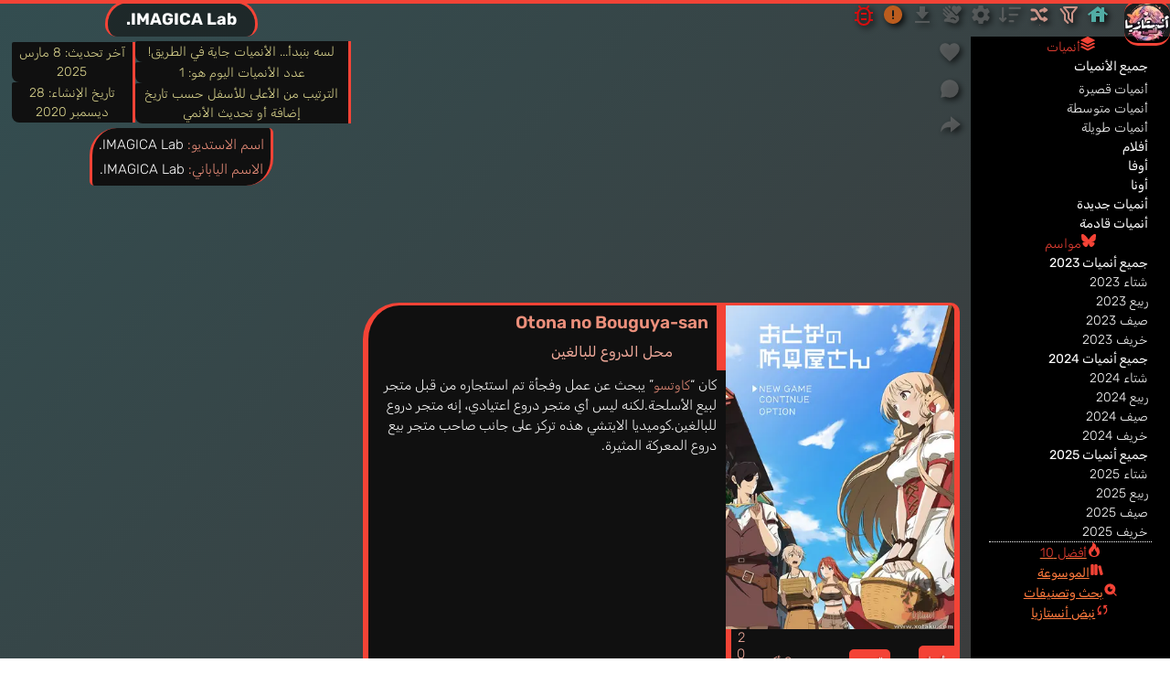

--- FILE ---
content_type: text/html; charset=UTF-8
request_url: https://anime.xotaku.com/imagica-lab
body_size: 6975
content:
<!DOCTYPE html><html dir="rtl" lang="ar" prefix="og: https://ogp.me/ns#"><head><meta charset="UTF-8"><meta name="viewport" content="width=device-width, initial-scale=1.0"><meta name="robots" content="follow, index, max-snippet:-1, max-video-preview:-1, max-image-preview:large"><title>IMAGICA Lab. | أنستازيا أنمي</title><meta name="twitter:title" content="IMAGICA Lab. | أنستازيا أنمي" /><meta property="og:site_name" content="أنستازيا أنمي" /><meta property="og:title" content="IMAGICA Lab." /><meta name="description" content="اكتشف قائمة أنميات استديو IMAGICA Lab.، أعمال متجددة ومتميزة لعشاق الأنمي من إنتاج هذا الاستديو المميز، تجد هنا كل جديد في عالم الأنمي!"><meta name="twitter:description" content="اكتشف قائمة أنميات استديو IMAGICA Lab.، أعمال متجددة ومتميزة لعشاق الأنمي من إنتاج هذا الاستديو المميز، تجد هنا كل جديد في عالم الأنمي!"><meta property="og:description" content="اكتشف قائمة أنميات استديو IMAGICA Lab.، أعمال متجددة ومتميزة لعشاق الأنمي من إنتاج هذا الاستديو المميز، تجد هنا كل جديد في عالم الأنمي!"><link rel="canonical" href="https://anime.xotaku.com/imagica-lab" /><meta property="og:url" content="https://anime.xotaku.com/imagica-lab" /><link rel="alternate" hreflang="ar" href="https://anime.xotaku.com/imagica-lab" /><meta name="author" content="أعمر إسلام"><meta name="publisher" content="أعمر إسلام"><meta http-equiv="Content-Language" content="ar"><meta property="og:locale" content="ar_AR" /><meta name="mobile-web-app-capable" content="yes"><meta property="og:type" content="article" /><meta property="og:image:secure_url" content="https://anime.xotaku.com" /><meta property="og:image" content="https://anime.xotaku.com" /><meta name="twitter:image" content="https://anime.xotaku.com" /><meta property="og:image:width" content="" /><meta property="og:image:height" content="" /><meta property="og:image:alt" content="IMAGICA Lab." /><meta property="og:image:type" content="image/" /><meta name="twitter:card" content="summary_large_image" /><meta property="article:section" content="imagica-lab" /><meta name="article:modified_time" content="2025-03-08T00:36:36+00:00" /><meta name="og:updated_time" content="2025-03-08T00:36:36+00:00" /><meta name="article:published_time" content="2020-12-28T17:54:00+00:00" /><link rel="stylesheet" id="main-style-css" href="/mirai/css/main.min.css?ver=1753542438" type="text/css" media="all" /><link rel="stylesheet" id="archive-style-css" href="/mirai/css/archive.min.css?ver=1753542437" type="text/css" media="all" /><link rel="shortcut icon" sizes="16x16 32x32 48x48" href="/favicon.ico" type="image/x-icon"><link rel="icon" type="image/png" sizes="96x96" href="/favicon-96x96.png"><link rel="apple-touch-icon" sizes="57x57" href="/apple-touch-icon-57x57.png"><link rel="apple-touch-icon" sizes="76x76" href="/apple-touch-icon-76x76.png"><link rel="apple-touch-icon" sizes="120x120" href="/apple-touch-icon-120x120.png"><link rel="apple-touch-icon" sizes="152x152" href="/apple-touch-icon-152x152.png"><link rel="apple-touch-icon" sizes="180x180" href="/apple-touch-icon-180x180.png"><link rel="icon" type="image/png" sizes="192x192" href="/android-chrome-192x192.png"><link rel="icon" type="image/png" sizes="384x384" href="/android-chrome-384x384.png"><link rel="icon" type="image/png" sizes="512x512" href="/android-chrome-512x512.png"><link rel="mask-icon" href="/safari-pinned-tab.svg" color="red"><link rel="alternate icon" type="image/svg+xml" sizes="512x512" href="/favicon.svg"><meta name="msapplication-TileColor" content="#000"><meta name="msapplication-TileImage" content="/mstile-70x70.png"><meta name="msapplication-TileImage" content="/mstile-144x144.png"><meta name="msapplication-TileImage" content="/mstile-150x150.png"><meta name="msapplication-TileImage" content="/mstile-310x310.png"><meta name="msapplication-TileImage" content="/mstile-310x150.png"><meta name="theme-color" content="#F44336"><meta name="apple-mobile-web-app-capable" content="yes"><meta name="apple-mobile-web-app-status-bar-style" content="black-translucent"><meta name="apple-mobile-web-app-title" content="أنستازيا"><meta name="rating" content="mature"><link rel="manifest" href="/manifest.json?ver=1732007078"><script defer>(async()=>{"serviceWorker"in navigator&&await navigator.serviceWorker.register("/service-worker.min.js?ver=1732006594")})();</script><link href="//adservice.google.com" rel="dns-prefetch preconnect"><link href="//pagead2.googlesyndication.com" rel="dns-prefetch preconnect"><link href="//tpc.googlesyndication.com" rel="dns-prefetch preconnect"><link href="//doubleclick.net" rel="dns-prefetch preconnect"><link href="//googleads.g.doubleclick.net" rel="dns-prefetch preconnect"><link href="//www.googletagservices.com" rel="dns-prefetch preconnect"><script type="application/ld+json">{"@context":"https://schema.org","@type":"CollectionPage","name":"IMAGICA Lab.","url":"https://anime.xotaku.com/imagica-lab","description":"...","isAccessibleForFree":true,"mainEntity":{"@type":"ItemList","name":"IMAGICA Lab.","description":"","itemListOrder":"https://schema.org/ItemListOrderAscending","numberOfItems":1}}</script></head><body class="itsecchi"><div class="loading-bar-container"><div class="loading-bar"></div></div><section class="archive-entry-banner"><div class="archimg"><h1 class="posrel">IMAGICA Lab.</h1></div><div class="listsmark"><div class="listsmark1"><mark>لسه بنبدأ... الأنميات جاية في الطريق!</mark><mark>عدد الأنميات اليوم هو: 1</mark><mark>الترتيب من الأعلى للأسفل حسب تاريخ إضافة أو تحديث الأنمي</mark></div><div class="listsmark2"><mark>آخر تحديث: <time datetime="2025-03-08T00:36:36+00:00">8 مارس 2025</time></mark><mark>تاريخ الإنشاء: <time datetime="2020-12-28T17:54:00+00:00">28 ديسمبر 2020</time></div></mark></div><div class="ddescription"><p><span class="xonames">اسم الاستديو:</span> IMAGICA Lab.</p><p><span class="xonames">الاسم الياباني:</span> IMAGICA Lab.</p></div><div class="relatcont"></div></section><main id="primary" class="site-main"><div class="kindarchiveads"><ins class="adsbygoogle"style="display:block"data-ad-client="ca-pub-4952980677523557"data-ad-slot="6325742682"data-ad-format="auto"data-full-width-responsive="true"></ins></div><article><header><h2 ><a href="/ona/6390/otona-no-bouguya-san"> Otona no Bouguya-san <span>محل الدروع للبالغين</span></a></h2></header><div class="post-thumbnail"><div class="thumcon"><a class="iimage" href="/ona/6390/otona-no-bouguya-san"><picture><source srcset="/media/2023/04/Otona-no-Bouguya-san-wp_500px.webp" type="image/webp"><img loading="lazy" decoding="async" src="/media/2023/04/Otona-no-Bouguya-san-wp.jpg" alt="Otona no Bouguya-san" title="Otona no Bouguya-san" width="565" height="800" ></picture></a></div><div class="typeandyear"><a class='typea' href='/ona'>أونا</a><a class="anlength" href="/short" title="قائمة أنميات قصيرة">قصير</a><div class="yeara"><a class="thisisseasona" href="/2018/fall-2018" title="قائمة جميع أنميات خريف 2018">9 أكتوبر</a> <a class="thisisyeara" href="/2018" title="قائمة جميع أنميات 2018">2018</a></div></div><div class="postinfo"><div class="doordont"><p class="scoredum">5.58</p><p class="rankdum">#12559</p></div><div class="genresa"><a class='xotlinks' href='/comedy' title='أنميات مليئة بالضحك والفكاهة'>كوميدي</a> <a class='xotlinks' href='/fantasy' title='أنميات تأخذك إلى عوالم غير واقعية'>خيال</a> <a class='xotlinks' href='/ecchi' title='أنميات تحتوي على مشاهد عري وإثارة وبنات جميلات'>إيتشي</a></div><div class="studiosa"><bdo lang="en" dir="ltr">IMAGICA Lab.</bdo></div><div class="extlinks"><a class="mals" href="https://myanimelist.net/anime/38395" target="_blank"><svg><use xlink:href="/mirai/svg/main.min.svg?ver=1757662081#mal-svg"></use></svg></a><a class="officials" href="http://ganma.jp/g/anime/otonabougu/" target="_blank"><svg><use xlink:href="/mirai/svg/main.min.svg?ver=1757662081#officialsvg"></use></svg></a></div></div></div><div class="articlesndrw"><div class="postsypo">كان “<mark style="background-color:rgba(0, 0, 0, 0)" class="has-inline-color has-ast-global-color-8-color">كاوتسو</mark>” يبحث عن عمل وفجأة تم استئجاره من قبل متجر لبيع الأسلحة.لكنه ليس أي متجر دروع اعتيادي، إنه متجر دروع للبالغين.كوميديا الايتشي هذه تركز على جانب صاحب متجر بيع دروع المعركة المثيرة.</div><div class="eytg-item eytg-item-first" data-gallery-id="1" data-video-id="DHeUEUmGjKQ"><svg><use xlink:href="/mirai/svg/main.min.svg?ver=1729891726#playb"></use></svg><picture><source type="image/webp" srcset="/media/youtubeimg/otona-no-bouguyasan-DHeUEUmGjKQ_600px.webp"><img loading="lazy" decoding="async" src="/media/youtubeimg/otona-no-bouguyasan-DHeUEUmGjKQ.jpg" alt="فيديو أنمي Otona no Bouguya-san" title="فيديو أنمي Otona no Bouguya-san" width="1280" height="720"></picture></div></div></article></main><div class="end-controllers"></div><div class="menu"><a class="site-logo-img" href="/" rel="home"><img width="76" height="63" src="/anastasia-anime-icon-x76x63.webp" alt="أنستازيا أنمي" title="أنستازيا أنمي" loading="lazy" decoding="async"></a><ul class="main-menu"><li><span class='fstsups'><svg><use xlink:href="/mirai/svg/main.min.svg?ver=1757662081#animelistsvg"></use></svg>أنميات<div class='fstarrow-down'></div></span><ul class="fstsupm"><li><a href='/anime'><b>جميع الأنميات</b></a><ul><li><a href='/short'>أنميات قصيرة</a></li><li><a href='/medium'>أنميات متوسطة</a></li><li><a href='/long'>أنميات طويلة</a></li></ul></li><li><a href='/movie'><b>أفلام</b></a></li><li><a href='/ova'><b>أوفا</b></a></li><li><a href='/ona'><b>أونا</b></a></li><li><a href='/new'><b>أنميات جديدة</b></a></li><li><a href='/upcoming'><b>أنميات قادمة</b></a></li></ul></li><li><span class='sndsups'><svg><use xlink:href="/mirai/svg/main.min.svg?ver=1757662081#seasonsvg"></use></svg>مواسم<div class='sndarrow-down'></div></span><ul class="sndsupm"><li><a href='/2023'><b>جميع أنميات 2023</b></a><ul class='infstsupm'><li><a href='/2023/winter-2023'>شتاء 2023</a></li><li><a href='/2023/spring-2023'>ربيع 2023</a></li><li><a href='/2023/summer-2023'>صيف 2023</a></li><li><a href='/2023/fall-2023'>خريف 2023</a></li></ul></li><li><a href='/2024'><b>جميع أنميات 2024</b></a><ul class='infstsupm'><li><a href='/2024/winter-2024'>شتاء 2024</a></li><li><a href='/2024/spring-2024'>ربيع 2024</a></li><li><a href='/2024/summer-2024'>صيف 2024</a></li><li><a href='/2024/fall-2024'>خريف 2024</a></li></ul></li><li><a href='/2025'><b>جميع أنميات 2025</b></a><ul class='infstsupm'><li><a href='/2025/winter-2025'>شتاء 2025</a></li><li><a href='/2025/spring-2025'>ربيع 2025</a></li><li><a href='/2025/summer-2025'>صيف 2025</a></li><li><a href='/2025/fall-2025'>خريف 2025</a></li></ul></li></ul></li><li><a href='/toplists'><span><svg><use xlink:href="/mirai/svg/main.min.svg?ver=1757662081#topsvg"></use></svg>أفضل 10</span></a></li><li><a href='/encyclopedia'><span><svg><use xlink:href="/mirai/svg/main.min.svg?ver=1757662081#encyclopediasvg"></use></svg>الموسوعة</span></a></li><li><a href='/search'><span><svg><use xlink:href="/mirai/svg/main.min.svg?ver=1757662081#searchsvg"></use></svg>بحث وتصنيفات</span></a></li><li><a href='https://status.xotaku.com'><span><svg><use xlink:href="/mirai/svg/main.min.svg?ver=1757662081#updatesvg"></use></svg>نبض أنستازيا</span></a></li></ul><ul class="smenu"><li><svg class="smenuic0"><use xlink:href="/mirai/svg/main.min.svg?ver=1757662081#mainmenusv"></use></svg></li><li><a href='/' title='الصفحة الرئيسية'><svg class="home-but"><use xlink:href="/mirai/svg/main.min.svg?ver=1757662081#housesv"></use></svg></a></li><li><div class="catfilter "><svg class="filtersv"><use xlink:href="/mirai/svg/main.min.svg?ver=1757662081#filter-svg"></use></svg><div class="allfilterscont"><div class="filterscontnotes" data-genre-name="IMAGICA Lab."><p>اختر تصنيف أو 2، وسيتم دمجهم مع قائمة "IMAGICA Lab.".</p></div><form action="/imagica-lab" method="GET"><div class="genresfilter"><div class="onegenre"><input type="checkbox" name="genre_ids[]" value="59" id="genre_59" ><label for="genre_59" data-genre-link="/action">أكشن</label></div><div class="onegenre"><input type="checkbox" name="genre_ids[]" value="54" id="genre_54" ><label for="genre_54" data-genre-link="/fantasy">خيال</label></div><div class="onegenre"><input type="checkbox" name="genre_ids[]" value="8" id="genre_8" ><label for="genre_8" data-genre-link="/romance">رومانسي</label></div><div class="onegenre"><input type="checkbox" name="genre_ids[]" value="85" id="genre_85" ><label for="genre_85" data-genre-link="/time-travel">سفر بالزمن</label></div><div class="onegenre"><input type="checkbox" name="genre_ids[]" value="12" id="genre_12" ><label for="genre_12" data-genre-link="/comedy">كوميدي</label></div><div class="onegenre"><input type="checkbox" name="genre_ids[]" value="17" id="genre_17" ><label for="genre_17" data-genre-link="/school">مدرسي</label></div><div class="onegenre"><input type="checkbox" name="genre_ids[]" value="30" id="genre_30" ><label for="genre_30" data-genre-link="/music">موسيقى</label></div><div class="onegenre"><input type="checkbox" name="genre_ids[]" value="23" id="genre_23" ><label for="genre_23" data-genre-link="/drama">دراما</label></div><div class="onegenre"><input type="checkbox" name="genre_ids[]" value="18" id="genre_18" ><label for="genre_18" data-genre-link="/supernatural">خارق للطبيعة</label></div><div class="onegenre"><input type="checkbox" name="genre_ids[]" value="60" id="genre_60" ><label for="genre_60" data-genre-link="/mythology">مخلوقات أسطورية</label></div><div class="onegenre"><input type="checkbox" name="genre_ids[]" value="16" id="genre_16" ><label for="genre_16" data-genre-link="/shoujo">شوجو</label></div><div class="onegenre"><input type="checkbox" name="genre_ids[]" value="241" id="genre_241" ><label for="genre_241" data-genre-link="/yuri">يوري</label></div><div class="onegenre"><input type="checkbox" name="genre_ids[]" value="49" id="genre_49" ><label for="genre_49" data-genre-link="/ecchi">إيتشي</label></div><div class="onegenre"><input type="checkbox" name="genre_ids[]" value="19" id="genre_19" ><label for="genre_19" data-genre-link="/shounen">شونين</label></div><div class="onegenre"><input type="checkbox" name="genre_ids[]" value="52" id="genre_52" ><label for="genre_52" data-genre-link="/suspense">تشويق</label></div><div class="onegenre"><input type="checkbox" name="genre_ids[]" value="166" id="genre_166" ><label for="genre_166" data-genre-link="/horror">رعب</label></div><div class="onegenre"><input type="checkbox" name="genre_ids[]" value="7" id="genre_7" ><label for="genre_7" data-genre-link="/sci-fi">خيال علمي</label></div><div class="onegenre"><input type="checkbox" name="genre_ids[]" value="96" id="genre_96" ><label for="genre_96" data-genre-link="/adventure">مغامرات</label></div><div class="onegenre"><input type="checkbox" name="genre_ids[]" value="137" id="genre_137" ><label for="genre_137" data-genre-link="/mahou-shoujo">فتيات سحريات</label></div><div class="onegenre"><input type="checkbox" name="genre_ids[]" value="34" id="genre_34" ><label for="genre_34" data-genre-link="/historical">تاريخي</label></div><div class="onegenre"><input type="checkbox" name="genre_ids[]" value="140" id="genre_140" ><label for="genre_140" data-genre-link="/martial-arts">فنون قتالية</label></div><div class="onegenre"><input type="checkbox" name="genre_ids[]" value="188" id="genre_188" ><label for="genre_188" data-genre-link="/anthropomorphic">حيوانات/مجسمات بشرية</label></div><div class="onegenre"><input type="checkbox" name="genre_ids[]" value="9" id="genre_9" ><label for="genre_9" data-genre-link="/seinen">سينن</label></div><div class="onegenre"><input type="checkbox" name="genre_ids[]" value="45" id="genre_45" ><label for="genre_45" data-genre-link="/harem">حريم</label></div><div class="onegenre"><input type="checkbox" name="genre_ids[]" value="175" id="genre_175" ><label for="genre_175" data-genre-link="/parody">ساخر</label></div><div class="onegenre"><input type="checkbox" name="genre_ids[]" value="80" id="genre_80" ><label for="genre_80" data-genre-link="/love-polygon">شبكة الحب</label></div><div class="onegenre"><input type="checkbox" name="genre_ids[]" value="69" id="genre_69" ><label for="genre_69" data-genre-link="/isekai">إيسيكاي</label></div><div class="onegenre"><input type="checkbox" name="genre_ids[]" value="174" id="genre_174" ><label for="genre_174" data-genre-link="/reincarnation">تناسخ</label></div><div class="onegenre"><input type="checkbox" name="genre_ids[]" value="189" id="genre_189" ><label for="genre_189" data-genre-link="/otaku-culture">أوتاكو</label></div><div class="onegenre"><input type="checkbox" name="genre_ids[]" value="326" id="genre_326" ><label for="genre_326" data-genre-link="/organized-crime">جريمة</label></div><div class="onegenre"><input type="checkbox" name="genre_ids[]" value="90" id="genre_90" ><label for="genre_90" data-genre-link="/super-power">قوة خارقة</label></div><div class="onegenre"><input type="checkbox" name="genre_ids[]" value="106" id="genre_106" ><label for="genre_106" data-genre-link="/adult-cast">شخصيات بالغة</label></div><div class="onegenre"><input type="checkbox" name="genre_ids[]" value="20" id="genre_20" ><label for="genre_20" data-genre-link="/vampire">مصاصي دماء</label></div><div class="onegenre"><input type="checkbox" name="genre_ids[]" value="56" id="genre_56" ><label for="genre_56" data-genre-link="/mystery">غموض</label></div><div class="onegenre"><input type="checkbox" name="genre_ids[]" value="176" id="genre_176" ><label for="genre_176" data-genre-link="/detective">تحقيق</label></div><div class="onegenre"><input type="checkbox" name="genre_ids[]" value="372" id="genre_372" ><label for="genre_372" data-genre-link="/avant-garde">خيال مُبتكر</label></div><div class="onegenre"><input type="checkbox" name="genre_ids[]" value="270" id="genre_270" ><label for="genre_270" data-genre-link="/survival">بقاء</label></div><div class="onegenre"><input type="checkbox" name="genre_ids[]" value="430" id="genre_430" ><label for="genre_430" data-genre-link="/performing-arts">فنون مسرحية</label></div><div class="onegenre"><input type="checkbox" name="genre_ids[]" value="134" id="genre_134" ><label for="genre_134" data-genre-link="/video-game">لعبة فيديو</label></div><div class="onegenre"><input type="checkbox" name="genre_ids[]" value="57" id="genre_57" ><label for="genre_57" data-genre-link="/psychological">نفسي</label></div><div class="onegenre"><input type="checkbox" name="genre_ids[]" value="105" id="genre_105" ><label for="genre_105" data-genre-link="/workplace">الحياة العملية</label></div><div class="onegenre"><input type="checkbox" name="genre_ids[]" value="139" id="genre_139" ><label for="genre_139" data-genre-link="/gore">دموي</label></div><div class="onegenre"><input type="checkbox" name="genre_ids[]" value="113" id="genre_113" ><label for="genre_113" data-genre-link="/sports">رياضي</label></div><div class="onegenre"><input type="checkbox" name="genre_ids[]" value="819" id="genre_819" ><label for="genre_819" data-genre-link="/combat-sports">رياضات قتالية</label></div><div class="onegenre"><input type="checkbox" name="genre_ids[]" value="39" id="genre_39" ><label for="genre_39" data-genre-link="/slice-of-life">الحياة اليومية</label></div><div class="onegenre"><input type="checkbox" name="genre_ids[]" value="25" id="genre_25" ><label for="genre_25" data-genre-link="/pets">حيوانات أليفة</label></div><div class="onegenre"><input type="checkbox" name="genre_ids[]" value="144" id="genre_144" ><label for="genre_144" data-genre-link="/josei">جوسي</label></div><div class="onegenre"><input type="checkbox" name="genre_ids[]" value="28" id="genre_28" ><label for="genre_28" data-genre-link="/idols">أيدولز</label></div><div class="onegenre"><input type="checkbox" name="genre_ids[]" value="195" id="genre_195" ><label for="genre_195" data-genre-link="/mecha">آلات</label></div><div class="onegenre"><input type="checkbox" name="genre_ids[]" value="160" id="genre_160" ><label for="genre_160" data-genre-link="/military">عسكري</label></div><div class="onegenre"><input type="checkbox" name="genre_ids[]" value="179" id="genre_179" ><label for="genre_179" data-genre-link="/racing">سِباق</label></div><div class="onegenre"><input type="checkbox" name="genre_ids[]" value="122" id="genre_122" ><label for="genre_122" data-genre-link="/team-sports">رياضات فُرق</label></div><div class="onegenre"><input type="checkbox" name="genre_ids[]" value="92" id="genre_92" ><label for="genre_92" data-genre-link="/cgdct">بنات لطيفات</label></div><div class="onegenre"><input type="checkbox" name="genre_ids[]" value="182" id="genre_182" ><label for="genre_182" data-genre-link="/gag-humor">فكاهة</label></div><div class="onegenre"><input type="checkbox" name="genre_ids[]" value="218" id="genre_218" ><label for="genre_218" data-genre-link="/space">فضاء</label></div><div class="onegenre"><input type="checkbox" name="genre_ids[]" value="119" id="genre_119" ><label for="genre_119" data-genre-link="/gourmet">مأكولات</label></div><div class="onegenre"><input type="checkbox" name="genre_ids[]" value="124" id="genre_124" ><label for="genre_124" data-genre-link="/love-status-quo">حب تابث</label></div><div class="onegenre"><input type="checkbox" name="genre_ids[]" value="143" id="genre_143" ><label for="genre_143" data-genre-link="/iyashikei">إياشيكي</label></div><div class="onegenre"><input type="checkbox" name="genre_ids[]" value="543" id="genre_543" ><label for="genre_543" data-genre-link="/magical-gender-shift">تحول ذكر/أنثى</label></div><div class="onegenre"><input type="checkbox" name="genre_ids[]" value="107" id="genre_107" ><label for="genre_107" data-genre-link="/medical">طبي</label></div><div class="onegenre"><input type="checkbox" name="genre_ids[]" value="281" id="genre_281" ><label for="genre_281" data-genre-link="/delinquents">جانحين</label></div><div class="onegenre"><input type="checkbox" name="genre_ids[]" value="338" id="genre_338" ><label for="genre_338" data-genre-link="/crossdressing">تنكّر ذكر/أنثى</label></div><div class="onegenre"><input type="checkbox" name="genre_ids[]" value="21" id="genre_21" ><label for="genre_21" data-genre-link="/yaoi">ياوي</label></div><div class="onegenre"><input type="checkbox" name="genre_ids[]" value="88" id="genre_88" ><label for="genre_88" data-genre-link="/childcare">عناية بالأطفال</label></div><div class="onegenre"><input type="checkbox" name="genre_ids[]" value="180" id="genre_180" ><label for="genre_180" data-genre-link="/high-stakes-game">ألعاب مميتة</label></div><div class="onegenre"><input type="checkbox" name="genre_ids[]" value="162" id="genre_162" ><label for="genre_162" data-genre-link="/samurai">ساموراي</label></div><div class="onegenre"><input type="checkbox" name="genre_ids[]" value="185" id="genre_185" ><label for="genre_185" data-genre-link="/strategy-game">ألعاب ذكاء</label></div><div class="onegenre"><input type="checkbox" name="genre_ids[]" value="22" id="genre_22" ><label for="genre_22" data-genre-link="/reverse-harem">حريم معكوس</label></div><div class="onegenre"><input type="checkbox" name="genre_ids[]" value="66" id="genre_66" ><label for="genre_66" data-genre-link="/visual-arts">فنون مرئية</label></div><div class="onegenre"><input type="checkbox" name="genre_ids[]" value="489" id="genre_489" ><label for="genre_489" data-genre-link="/educational">تعليمي</label></div><div class="onegenre"><input type="checkbox" name="genre_ids[]" value="111" id="genre_111" ><label for="genre_111" data-genre-link="/kids">أطفال</label></div><div class="onegenre"><input type="checkbox" name="genre_ids[]" value="662" id="genre_662" ><label for="genre_662" data-genre-link="/urban-fantasy">خيال حضري</label></div><div class="onegenre"><input type="checkbox" name="genre_ids[]" value="662" id="genre_662" ><label for="genre_662" data-genre-link="/villainess">شريرات</label></div></div></form><div><svg class="filter-close-button"><use xlink:href="/mirai/svg/main.min.svg?ver=1757662081#close-sv"></use></svg></div></div></div></li><li><svg class="shuffle-animes"><use xlink:href="/mirai/svg/main.min.svg?ver=1757662081#shuffle-sv"></use></svg></li><li><svg class="reorder-animes"><use xlink:href="/mirai/svg/main.min.svg?ver=1757662081#descending-order"></use></svg></li><li><svg class="setting-but"><use xlink:href="/mirai/svg/main.min.svg?ver=1757662081#settingsv"></use></svg></li><li><svg class="supp-but"><use xlink:href="/mirai/svg/main.min.svg?ver=1757662081#hand-heart"></use></svg></li><li><svg class="app-but"><use xlink:href="/mirai/svg/main.min.svg?ver=1757662081#appsv"></use></svg></li><li><svg class="smenuic2 smenuic2ye"><use xlink:href="/mirai/svg/main.min.svg?ver=1757662081#yellowal"></use></svg><div class="smenuic2-notice smenuic2-noticeye"><div class="wp-block-group ye"><p class="date">25 نوفمبر 2024 22:34</p> <p>لقد انتهيت من صفحة &#8220;<a href="https://status.xotaku.com/">نبض أنستازيا</a>&#8221; الجديدة حيث نقدم التحديثات والعديد من الأدوات للمهتمين بما يجري حاليا على موقع أنستازيا أنمي. أتمنى أن تعجبكم. حاليا سأتوقف عن نشر التحديثات هنا مؤقتا إلى حين الإصدار القادم. جميع المستجدات موجودة فقط على <a href="https://status.xotaku.com/">الصفحة الجديدة هنا</a>.</p> </div><div class="wp-block-group ye"><p class="date">12 نوفمبر 2024 05:41</p> <p>تمت التحديثات على واجهة التقارير بنجاح، بينما سيتم طرح بعض الإصلاحات الأخيرة في باقي الصفحات خلال الساعات القادمة.</p> <p>نمنح الوقت اللازم للتأكد من أن واجهة التقارير الجديدة تعمل بسلاسة، وخلال ذلك سأواصل العمل على أدوات قوائم الأنمي الجديدة. </p> <p>سأخصص أيضًا بعض الوقت لتحسين مقالات الموسوعة، فهي لم تُهمل، وهناك خطط مستقبلية لتوسيعها.</p> <p>بعد استقرار صفحات التقارير، سنبدأ بإضافة الأدوات الأساسية، تمهيدًا لفتح باب التسجيل قريبًا. لم يتبقَ الكثير!</p> <p>شكرًا جزيلًا لكل من ساهم أو قدم كلمة تشجيع، دعمكم يعني لي الكثير حقًا!!!</p> </div></div></li><li><svg class="smenuic-bug"><use xlink:href="/mirai/svg/main.min.svg?ver=1757662081#tdesign-bug-report"></use></svg><div id="form-container"><form id="user-text-form" method="post" action="" class=""><svg class="rpb-close-button"><use xlink:href="/mirai/svg/main.min.svg?ver=1728316089#close-sv"></use></svg><h2>التبليغ بالأخطاء</h2><p>يمكنك التبليغ بالأخطاء أو تقديم اقتراحات أو إخبارنا بأي شيء لمساعدتنا في جعل موقع أنستازيا أنمي أفضل لكم</p><textarea name="bug_description_anastasia" rows="5" cols="40" placeholder="أكتب أي شيء ترغب بإخبارنا به" required=""></textarea><br><p>أكتب البريد الإلكتروني الخاص بك إن كنت ترغب أن نرد عليك (اختياري)</p><input type="email" name="reporter_email" placeholder="email@example.com"><br><input type="submit" value="ارسل"><div id="loader" class="loader" style="display:none;"></div></form></div></li></ul><ul class="smenuis2sup"><li><svg class="like-heart"><use xlink:href="/mirai/svg/main.min.svg?ver=1757662081#likeheartsv"></use></svg></li><li><svg class="comment-but"><use xlink:href="/mirai/svg/main.min.svg?ver=1757662081#commentsv"></use></svg></li><li><svg class="share-but"><use xlink:href="/mirai/svg/main.min.svg?ver=1757662081#sharesv"></use></svg></li></ul></div><div class="fcolumns"><div class="ftops"><p>تابع المتعة واستكشف المزيد من القوائم الرائعة لدينا.</p><ul class="latest-posts"></ul></div><div class="ftoplists"></div><div class="fsiteinfo"></div></div><script src="/mirai/js/jquery/4.0.0-beta.2+d928106/jquery.min.js" defer></script><script src="/mirai/js/main.min.js?ver=1753542444" defer></script><script src="/mirai/js/archive.min.js?ver=1753542443" defer></script><div class="overlydd"></div></body></html><div class="popup" id="popup"><img src="" alt="Popup Image"></div>

--- FILE ---
content_type: text/html; charset=utf-8
request_url: https://www.google.com/recaptcha/api2/aframe
body_size: 268
content:
<!DOCTYPE HTML><html><head><meta http-equiv="content-type" content="text/html; charset=UTF-8"></head><body><script nonce="_Vp4ywFxRs_4KwPsiPWXqg">/** Anti-fraud and anti-abuse applications only. See google.com/recaptcha */ try{var clients={'sodar':'https://pagead2.googlesyndication.com/pagead/sodar?'};window.addEventListener("message",function(a){try{if(a.source===window.parent){var b=JSON.parse(a.data);var c=clients[b['id']];if(c){var d=document.createElement('img');d.src=c+b['params']+'&rc='+(localStorage.getItem("rc::a")?sessionStorage.getItem("rc::b"):"");window.document.body.appendChild(d);sessionStorage.setItem("rc::e",parseInt(sessionStorage.getItem("rc::e")||0)+1);localStorage.setItem("rc::h",'1769025747785');}}}catch(b){}});window.parent.postMessage("_grecaptcha_ready", "*");}catch(b){}</script></body></html>

--- FILE ---
content_type: image/svg+xml
request_url: https://anime.xotaku.com/mirai/svg/main.min.svg?ver=1729891726
body_size: 11498
content:
<svg xmlns="http://www.w3.org/2000/svg"><symbol id="animelistsvg" viewBox="0 0 16 16"><path d="m14.12 10.163l1.715.858c.22.11.22.424 0 .534L8.267 15.34a.6.6 0 0 1-.534 0L.165 11.555a.299.299 0 0 1 0-.534l1.716-.858l5.317 2.659c.505.252 1.1.252 1.604 0l5.317-2.66zM7.733.063a.6.6 0 0 1 .534 0l7.568 3.784a.3.3 0 0 1 0 .535L8.267 8.165a.6.6 0 0 1-.534 0L.165 4.382a.299.299 0 0 1 0-.535z"/><path d="m14.12 6.576l1.715.858c.22.11.22.424 0 .534l-7.568 3.784a.6.6 0 0 1-.534 0L.165 7.968a.299.299 0 0 1 0-.534l1.716-.858l5.317 2.659c.505.252 1.1.252 1.604 0z"/></symbol><symbol id="seasonsvg" viewBox="0 0 24 24"><path d="M12 10.8c-1.087-2.114-4.046-6.053-6.798-7.995C2.566.944 1.561 1.266.902 1.565C.139 1.908 0 3.08 0 3.768c0 .69.378 5.65.624 6.479c.815 2.736 3.713 3.66 6.383 3.364q.204-.03.415-.056q-.207.033-.415.056c-3.912.58-7.387 2.005-2.83 7.078c5.013 5.19 6.87-1.113 7.823-4.308c.953 3.195 2.05 9.271 7.733 4.308c4.267-4.308 1.172-6.498-2.74-7.078a9 9 0 0 1-.415-.056q.21.026.415.056c2.67.297 5.568-.628 6.383-3.364c.246-.828.624-5.79.624-6.478c0-.69-.139-1.861-.902-2.206c-.659-.298-1.664-.62-4.3 1.24C16.046 4.748 13.087 8.687 12 10.8"/></symbol><symbol viewBox="0 0 16 16" id="topsvg"><path d="M8 16c3.314 0 6-2 6-5.5c0-1.5-.5-4-2.5-6c.25 1.5-1.25 2-1.25 2C11 4 9 .5 6 0c.357 2 .5 4-2 6c-1.25 1-2 2.729-2 4.5C2 14 4.686 16 8 16m0-1c-1.657 0-3-1-3-2.75c0-.75.25-2 1.25-3C6.125 10 7 10.5 7 10.5c-.375-1.25.5-3.25 2-3.5c-.179 1-.25 2 1 3c.625.5 1 1.364 1 2.25C11 14 9.657 15 8 15"></path></symbol><symbol viewBox="0 0 24 24" id="encyclopediasvg"><path d="M5.5 3A1.5 1.5 0 0 1 7 4.5v15A1.5 1.5 0 0 1 5.5 21h-2A1.5 1.5 0 0 1 2 19.5v-15A1.5 1.5 0 0 1 3.5 3zm6 0A1.5 1.5 0 0 1 13 4.5v15a1.5 1.5 0 0 1-1.5 1.5h-2A1.5 1.5 0 0 1 8 19.5v-15A1.5 1.5 0 0 1 9.5 3zm7.281 3.124l3.214 12.519a1.5 1.5 0 0 1-1.08 1.826l-1.876.48a1.5 1.5 0 0 1-1.826-1.08L13.999 7.354a1.5 1.5 0 0 1 1.08-1.826l1.876-.483a1.5 1.5 0 0 1 1.826 1.08"></path></symbol><symbol viewBox="0 0 24 24" id="searchsvg"><path d="m18.031 16.617l4.283 4.282l-1.415 1.415l-4.282-4.283A8.96 8.96 0 0 1 11 20c-4.968 0-9-4.032-9-9s4.032-9 9-9s9 4.032 9 9a8.96 8.96 0 0 1-1.969 5.617m-5.853-9.44a4 4 0 1 0 2.646 2.646a2 2 0 1 1-2.646-2.647"></path></symbol><symbol viewBox="0 0 24 24" id="playb"><path d="m10.65 15.75l4.875-3.125q.35-.225.35-.625t-.35-.625L10.65 8.25q-.375-.25-.763-.038t-.387.663v6.25q0 .45.388.663t.762-.038M12 22q-2.075 0-3.9-.788t-3.175-2.137T2.788 15.9T2 12t.788-3.9t2.137-3.175T8.1 2.788T12 2t3.9.788t3.175 2.137T21.213 8.1T22 12t-.788 3.9t-2.137 3.175t-3.175 2.138T12 22m0-2q3.35 0 5.675-2.325T20 12t-2.325-5.675T12 4T6.325 6.325T4 12t2.325 5.675T12 20m0-8"></path></symbol><symbol viewBox="0 0 24 24" id="playbs"><path d="M8 17.175V6.825q0-.425.3-.713t.7-.287q.125 0 .263.037t.262.113l8.15 5.175q.225.15.338.375t.112.475t-.112.475t-.338.375l-8.15 5.175q-.125.075-.262.113T9 18.175q-.4 0-.7-.288t-.3-.712m2-1.825L15.25 12L10 8.65z"></path></symbol><symbol viewBox="0 0 24 24" id="officialsvg"><path d="M9 13h2v-2.75h2V13h2V8.25l-3-2l-3 2zm3 6.35q3.05-2.8 4.525-5.087T18 10.2q0-2.725-1.737-4.462T12 4T7.738 5.738T6 10.2q0 1.775 1.475 4.063T12 19.35M12 22q-4.025-3.425-6.012-6.362T4 10.2q0-3.75 2.413-5.975T12 2t5.588 2.225T20 10.2q0 2.5-1.987 5.438T12 22m0-12"></path></symbol><symbol viewBox="0 0 24 24" id="elon-msvg"><path d="M18.205 2.25h3.308l-7.227 8.26l8.502 11.24H16.13l-5.214-6.817L4.95 21.75H1.64l7.73-8.835L1.215 2.25H8.04l4.713 6.231zm-1.161 17.52h1.833L7.045 4.126H5.078z"></path></symbol><symbol viewBox="0 0 24 24" id="mal-svg"><path fill="#56aceb" d="M8.273 7.247v8.423l-2.103-.003v-5.216l-2.03 2.404l-1.989-2.458l-.02 5.285H.001L0 7.247h2.203l1.865 2.545l2.015-2.546zm8.628 2.069l.025 6.335h-2.365l-.008-2.871h-2.8c.07.499.21 1.266.417 1.779c.155.381.298.751.583 1.128l-1.705 1.125c-.349-.636-.622-1.337-.878-2.082a9.3 9.3 0 0 1-.507-2.179c-.085-.75-.097-1.471.107-2.212a3.9 3.9 0 0 1 1.161-1.866c.313-.293.749-.5 1.1-.687s.743-.264 1.107-.359a7.4 7.4 0 0 1 1.191-.183c.398-.034 1.107-.066 2.39-.028l.545 1.749H14.51c-.593.008-.878.001-1.341.209a2.24 2.24 0 0 0-1.278 1.92l2.663.033l.038-1.81zm3.992-2.099v6.627l3.107.032l-.43 1.775h-4.807V7.187z"></path></symbol><symbol viewBox="388.763 124.857 158.91 158.91" id="anidb-svg"><path style="fill:#fff;fill-opacity:1;stroke:none;stroke-width:.999999px;stroke-linecap:butt;stroke-linejoin:miter;stroke-opacity:1" d="M 428.8 148.024 L 397.012 148.102 L 397.012 159.28 L 420.892 159.28 C 420.892 159.28 427.571 159.571 429.929 161.775 C 432.287 163.98 432.288 168.674 432.288 168.674 L 412.164 168.674 C 412.164 168.674 393.529 167.629 393.465 184.827 C 393.401 202.025 412.164 200.589 412.164 200.589 L 447.087 200.589 L 447.087 166.311 C 447.087 166.311 446.812 158.239 442.103 153.575 C 437.394 148.91 428.8 148.024 428.8 148.024 Z M 414.393 179.508 C 414.555 179.508 414.648 179.517 414.648 179.517 L 432.288 179.637 L 432.288 189.847 L 414.648 189.847 C 414.648 189.847 408.6 190.383 408.671 184.715 C 408.732 179.757 413.262 179.496 414.393 179.508 Z"/><path style="fill:#fff;fill-opacity:1;stroke:none;stroke-width:.264583px;stroke-linecap:butt;stroke-linejoin:miter;stroke-opacity:1" d="M 457.933 202.422 L 457.933 149.509 L 486.09 149.509 C 486.09 149.509 496.791 149.776 501.839 155.092 C 506.888 160.407 506.435 169.855 506.435 169.855 L 506.435 202.422 L 491.634 202.422 L 491.634 169.842 C 491.634 169.842 491.557 164.937 489.998 163.411 C 488.438 161.882 483.794 162.004 483.794 162.004 L 472.262 162.004 L 472.262 202.422 L 457.933 202.422 Z M 524.238 202.422 L 539.282 202.422 L 539.282 149.939 L 524.238 149.939 L 524.238 202.422 Z M 524.238 144.586 L 539.282 144.586 L 539.282 131.149 L 524.238 131.149 L 524.238 144.586 Z"/><path style="fill:#f8a359;fill-opacity:1;stroke:none;stroke-width:.999999px;stroke-linecap:butt;stroke-linejoin:miter;stroke-opacity:1" d="M 433.732 208.089 C 431.793 208.078 430.601 208.232 430.601 208.232 L 398.294 208.232 L 398.294 279.036 L 430.601 279.036 C 430.601 279.036 464.527 283.422 464.527 243.634 C 464.527 211.307 442.131 208.14 433.731 208.089 L 433.732 208.089 Z M 433.244 220.578 C 438 220.734 447.502 223.173 447.422 240.185 C 447.41 242.589 447.599 244.963 447.646 246.978 C 448.101 266.543 430.601 266.092 430.601 266.092 L 414.053 266.092 L 414.053 220.727 C 420.749 220.654 427.669 220.424 433.244 220.578 Z M 481.369 208.232 L 481.369 279.036 L 525.195 279.036 C 525.195 279.036 544.676 277.997 544.676 261.903 C 544.676 245.808 534.331 243.634 534.331 243.634 C 534.331 243.634 544.406 240.904 544.406 225.093 C 544.406 209.283 525.195 208.232 525.195 208.232 L 481.369 208.232 Z M 496.805 220.615 L 522.308 220.615 C 522.308 220.615 528.095 221.912 528.095 228.709 C 528.095 235.507 522.308 236.824 522.308 236.824 L 496.805 236.824 L 496.805 220.615 Z M 496.805 249.882 L 522.308 249.882 C 522.308 249.882 528.095 251.179 528.095 257.976 C 528.095 264.774 522.308 266.092 522.308 266.092 L 496.805 266.092 L 496.805 249.882 Z"/></symbol><symbol viewBox="214.529 195.8 59.024 59.024" id="ann-svg"><path fill="#98CA3C" d="M 224.591 225.412 C 224.591 214.812 233.191 206.212 243.791 206.212 C 245.691 206.212 247.491 206.512 249.291 207.012 C 246.391 201.312 240.391 197.312 233.591 197.312 C 223.891 197.312 216.091 205.212 216.091 214.912 C 216.091 221.612 219.791 227.412 225.291 230.412 C 224.791 228.812 224.591 227.112 224.591 225.412"/><path fill="#0499CD" d="M 262.191 220.012 C 262.691 221.712 262.991 223.512 262.991 225.412 C 262.991 236.012 254.391 244.612 243.791 244.612 C 242.091 244.612 240.491 244.412 238.891 244.012 C 241.891 249.512 247.691 253.312 254.391 253.312 C 264.091 253.312 271.991 245.412 271.991 235.712 C 271.891 228.812 267.991 222.812 262.191 220.012"/><path fill="#016699" d="M 243.791 210.012 C 235.291 210.012 228.491 216.912 228.491 225.312 C 228.491 233.812 235.391 240.712 243.791 240.712 C 252.191 240.712 259.091 233.912 259.091 225.412 C 259.091 216.912 252.291 210.012 243.791 210.012"/></symbol><symbol viewBox="0 0 24 24" id="wiki-svg" fill="none" stroke="currentColor" stroke-linecap="round" stroke-linejoin="round" stroke-width="2"><path d="M3 4.984h2m3 0h2.5m4 0H17m5 0h-2m-16 0L9.455 19.5L16 4.984"></path><path d="M9 4.984L15 19.5l6-14.516"></path></symbol><symbol viewBox="0 0 24 24" id="filter-svg"><path d="M3.47 5c-.22 0-.43.08-.6.21c-.44.34-.52.97-.18 1.4v.01L7 12.14v5.91l3.64 3.66c.36.39 1.02.39 1.41 0s.39-1.02.01-1.41L9 17.22v-5.77L4.27 5.39c-.19-.25-.49-.39-.8-.39m18.15-1.78c-.19-.14-.4-.22-.62-.22H7c-.22 0-.43.08-.62.22a1 1 0 0 0-.17 1.4L11 10.75v5.12c-.04.29.06.6.29.83l4.01 4.01c.39.39 1.02.39 1.41 0c.23-.21.33-.53.29-.83v-9.13l4.79-6.13a1 1 0 0 0-.17-1.4M15 10.05v7.53l-2-2v-5.52L9.04 5h9.92z"></path></symbol><symbol viewBox="0 0 24 24" id="inarrow"><path d="M15.5 5H11l5 7l-5 7h4.5l5-7z"></path><path d="M8.5 5H4l5 7l-5 7h4.5l5-7z"></path></symbol><symbol viewBox="0 0 24 24" id="greenal"><path d="m10.6 13.4l-2.15-2.15q-.275-.275-.7-.275t-.7.275t-.275.7t.275.7L9.9 15.5q.3.3.7.3t.7-.3l5.65-5.65q.275-.275.275-.7t-.275-.7t-.7-.275t-.7.275zM5 21q-.825 0-1.412-.587T3 19V5q0-.825.588-1.412T5 3h14q.825 0 1.413.588T21 5v14q0 .825-.587 1.413T19 21z"></path></symbol><symbol viewBox="0 0 512 512" id="redal"><path d="M256 32c14.2 0 27.3 7.5 34.5 19.8l216 368c7.3 12.4 7.3 27.7 .2 40.1S486.3 480 472 480H40c-14.3 0-27.6-7.7-34.7-20.1s-7-27.8 .2-40.1l216-368C228.7 39.5 241.8 32 256 32zm0 128c-13.3 0-24 10.7-24 24V296c0 13.3 10.7 24 24 24s24-10.7 24-24V184c0-13.3-10.7-24-24-24zm32 224a32 32 0 1 0 -64 0 32 32 0 1 0 64 0z"/></symbol><symbol viewBox="0 0 24 24" id="yellowal"><path fill-rule="evenodd" d="M2 12C2 6.477 6.477 2 12 2s10 4.477 10 10s-4.477 10-10 10S2 17.523 2 12m11-4a1 1 0 1 0-2 0v5a1 1 0 1 0 2 0zm-1 7a1 1 0 1 0 0 2h.01a1 1 0 1 0 0-2z" clip-rule="evenodd"></path></symbol><symbol viewBox="0 0 24 24" id="updatesvg"><path d="M6 12.05q0 1.125.425 2.188T7.75 16.2l.25.25V15q0-.425.288-.712T9 14t.713.288T10 15v4q0 .425-.288.713T9 20H5q-.425 0-.712-.288T4 19t.288-.712T5 18h1.75l-.4-.35q-1.3-1.15-1.825-2.625T4 12.05Q4 9.7 5.2 7.787T8.425 4.85q.35-.2.738-.025t.512.575q.125.375-.012.75t-.488.575q-1.45.8-2.312 2.213T6 12.05m12-.1q0-1.125-.425-2.187T16.25 7.8L16 7.55V9q0 .425-.288.713T15 10t-.712-.288T14 9V5q0-.425.288-.712T15 4h4q.425 0 .713.288T20 5t-.288.713T19 6h-1.75l.4.35q1.225 1.225 1.788 2.663T20 11.95q0 2.35-1.2 4.263t-3.225 2.937q-.35.2-.737.025t-.513-.575q-.125-.375.013-.75t.487-.575q1.45-.8 2.313-2.212T18 11.95"></path></symbol><symbol viewBox="0 0 512 512" id="smenuicsvg"><path d="M40 48C26.7 48 16 58.7 16 72v48c0 13.3 10.7 24 24 24H88c13.3 0 24-10.7 24-24V72c0-13.3-10.7-24-24-24H40zM192 64c-17.7 0-32 14.3-32 32s14.3 32 32 32H480c17.7 0 32-14.3 32-32s-14.3-32-32-32H192zm0 160c-17.7 0-32 14.3-32 32s14.3 32 32 32H480c17.7 0 32-14.3 32-32s-14.3-32-32-32H192zm0 160c-17.7 0-32 14.3-32 32s14.3 32 32 32H480c17.7 0 32-14.3 32-32s-14.3-32-32-32H192zM16 232v48c0 13.3 10.7 24 24 24H88c13.3 0 24-10.7 24-24V232c0-13.3-10.7-24-24-24H40c-13.3 0-24 10.7-24 24zM40 368c-13.3 0-24 10.7-24 24v48c0 13.3 10.7 24 24 24H88c13.3 0 24-10.7 24-24V392c0-13.3-10.7-24-24-24H40z"/></symbol><symbol viewBox="0 0 24 24" id="tdesign-bug-report"><path d="M7.128 1.592L9.493 4.43A7.5 7.5 0 0 1 12 4c.878 0 1.722.151 2.507.43l2.365-2.838l1.536 1.28l-2.083 2.5A7.5 7.5 0 0 1 19.073 9H22v2h-2.516q.015.248.016.5v5q0 .252-.016.5H22v2h-2.927a7.503 7.503 0 0 1-14.146 0H2v-2h2.516a8 8 0 0 1-.016-.5v-5q0-.252.016-.5H2V9h2.927a7.5 7.5 0 0 1 2.748-3.628l-2.083-2.5zM12 6a5.5 5.5 0 0 0-5.5 5.5v5a5.5 5.5 0 0 0 11 0v-5A5.5 5.5 0 0 0 12 6m-3 4h6v2H9zm0 6h6v2H9z"></path></symbol><symbol viewBox="0 0 24 24" id="close-sv"><path d="m12 13.4l-2.917 2.925q-.277.275-.704.275t-.704-.275q-.275-.275-.275-.7t.275-.7L10.6 12L7.675 9.108Q7.4 8.831 7.4 8.404t.275-.704q.275-.275.7-.275t.7.275L12 10.625L14.892 7.7q.277-.275.704-.275t.704.275q.3.3.3.713t-.3.687L13.375 12l2.925 2.917q.275.277.275.704t-.275.704q-.3.3-.712.3t-.688-.3z"></path></symbol><symbol viewBox="0 0 24 24" id="success-sv"><path d="m9 20.42l-6.21-6.21l2.83-2.83L9 14.77l9.88-9.89l2.83 2.83z"></path></symbol><symbol viewBox="0 0 48 48" id="failed-sv"><path fill-rule="evenodd" stroke="currentColor" stroke-linecap="round" stroke-linejoin="round" stroke-width="4" d="m6 11l5-5l13 13L37 6l5 5l-13 13l13 13l-5 5l-13-13l-13 13l-5-5l13-13z" clip-rule="evenodd"></path></symbol><symbol viewBox="0 0 24 24" id="small-cute-arrow"><path d="M6.325 12.85q-.225-.15-.337-.375T5.874 12t.113-.475t.337-.375l8.15-5.175q.125-.075.263-.112T15 5.825q.4 0 .7.288t.3.712v10.35q0 .425-.3.713t-.7.287q-.125 0-.262-.038t-.263-.112zM14 15.35v-6.7L8.75 12z"></path></symbol><symbol viewBox="0 0 24 24" id="shuffle-sv"><path fill="currentColor" d="m12.594 23.258l-.012.002l-.071.035l-.02.004l-.014-.004l-.071-.036q-.016-.004-.024.006l-.004.01l-.017.428l.005.02l.01.013l.104.074l.015.004l.012-.004l.104-.074l.012-.016l.004-.017l-.017-.427q-.004-.016-.016-.018m.264-.113l-.014.002l-.184.093l-.01.01l-.003.011l.018.43l.005.012l.008.008l.201.092q.019.005.029-.008l.004-.014l-.034-.614q-.005-.019-.02-.022m-.715.002a.02.02 0 0 0-.027.006l-.006.014l-.034.614q.001.018.017.024l.015-.002l.201-.093l.01-.008l.003-.011l.018-.43l-.003-.012l-.01-.01z"></path><path fill="currentColor" d="M6.301 5.5a4.5 4.5 0 0 1 3.732 1.985l.127.2l4.252 7.087a1.5 1.5 0 0 0 1.13.72l.157.008h.741l.02-.312l.011-.14c.056-.719.749-1.17 1.331-.865l.314.168l.368.209a21 21 0 0 1 1.564 1.005l.385.28l.323.245l.137.107c.489.39.47 1.195-.05 1.606l-.136.107l-.32.242l-.38.275l-.438.301a22 22 0 0 1-.714.457l-.426.255l-.375.211l-.316.17c-.577.3-1.207-.085-1.261-.756l-.04-.565H15.7a4.5 4.5 0 0 1-3.732-1.985l-.127-.2l-4.252-7.087a1.5 1.5 0 0 0-1.13-.72L6.301 8.5H4a1.5 1.5 0 0 1-.144-2.993L4 5.5zm1.007 9.612L7.42 15a1.5 1.5 0 1 1 2.237 2a4.5 4.5 0 0 1-3.113 1.494l-.242.006H4a1.5 1.5 0 0 1-.144-2.993L4 15.5h2.301a1.5 1.5 0 0 0 1.007-.388m10.494-10.93l.314.17l.368.208q.197.114.417.248l.459.29q.375.246.688.467l.385.28l.323.245l.137.107c.489.39.47 1.195-.05 1.606l-.136.107l-.32.242l-.38.275l-.438.301a22 22 0 0 1-.714.457l-.426.255l-.375.211l-.316.17c-.577.3-1.207-.085-1.261-.756l-.04-.565H15.7a1.5 1.5 0 0 0-1.007.388L14.58 9a1.5 1.5 0 1 1-2.237-2a4.5 4.5 0 0 1 3.113-1.494l.242-.006h.741l.031-.452c.056-.719.749-1.17 1.331-.865Z"></path></symbol><symbol viewBox="0 0 24 24" id="commentsv"><path fill="currentColor" stroke-linecap="round" stroke-width="2.5" d="M12 21a9 9 0 1 0-8-4.873L3 21l4.873-1c1.236.639 2.64 1 4.127 1"></path><path stroke-width="3.75" d="M7.5 12h.01v.01H7.5zm4.5 0h.01v.01H12zm4.5 0h.01v.01h-.01z"></path></symbol><symbol viewBox="0 0 24 24" id="sharesv"><path fill="currentColor" d="M13 14h-2a9 9 0 0 0-7.968 4.81A10 10 0 0 1 3 18C3 12.477 7.477 8 13 8V3l10 8l-10 8z"></path></symbol><symbol viewBox="0 0 24 24" id="settingsv"><path fill="currentColor" d="m19.44 12.99l-.01.02c.04-.33.08-.67.08-1.01s-.03-.66-.07-.99l.01.02l2.44-1.92l-2.43-4.22l-2.87 1.16l.01.01c-.52-.4-1.09-.74-1.71-1h.01L14.44 2H9.57l-.44 3.07h.01c-.62.26-1.19.6-1.71 1l.01-.01l-2.88-1.17l-2.44 4.22l2.44 1.92l.01-.02c-.04.33-.07.65-.07.99s.03.68.08 1.01l-.01-.02l-2.1 1.65l-.33.26l2.43 4.2l2.88-1.15l-.02-.04c.53.41 1.1.75 1.73 1.01h-.03L9.58 22h4.85s.03-.18.06-.42l.38-2.65h-.01c.62-.26 1.2-.6 1.73-1.01l-.02.04l2.88 1.15l2.43-4.2s-.14-.12-.33-.26zM12 15.5c-1.93 0-3.5-1.57-3.5-3.5s1.57-3.5 3.5-3.5s3.5 1.57 3.5 3.5s-1.57 3.5-3.5 3.5"></path></symbol><symbol viewBox="0 0 24 24" id="likeheartsv"><path fill="currentColor" d="m12 21.35l-1.45-1.32C5.4 15.36 2 12.27 2 8.5C2 5.41 4.42 3 7.5 3c1.74 0 3.41.81 4.5 2.08C13.09 3.81 14.76 3 16.5 3C19.58 3 22 5.41 22 8.5c0 3.77-3.4 6.86-8.55 11.53z"></path></symbol><symbol viewBox="0 0 16 16" id="descending-order" ><path fill="currentColor" fill-rule="evenodd" d="M2.22 13.28a.75.75 0 0 0 1.06 0l2-2a.75.75 0 1 0-1.06-1.06l-.72.72V3.25a.75.75 0 0 0-1.5 0v7.69l-.72-.72a.75.75 0 1 0-1.06 1.06zM7 3.25a.75.75 0 0 1 .75-.75h7.5a.75.75 0 0 1 0 1.5h-7.5A.75.75 0 0 1 7 3.25m.75 4a.75.75 0 0 0 0 1.5h5.5a.75.75 0 0 0 0-1.5zm0 4.75a.75.75 0 0 0 0 1.5h2.5a.75.75 0 0 0 0-1.5z" clip-rule="evenodd"></path></symbol><symbol viewBox="0 0 20 20" id="hand-heart"><path fill="currentColor" d="M13.392 10.515L10.041 6.85a.606.606 0 0 1-.868.01L5.28 2.97a.75.75 0 1 0-1.06 1.06l3.864 3.864a.576.576 0 1 1-.815.815L3.28 4.719A.75.75 0 0 0 2.22 5.78l4.052 4.053a.487.487 0 0 1-.689.69L3.28 8.22a.75.75 0 0 0-1.06 1.06l3.822 3.822a6 6 0 0 0-.506.115c-.78.213-1.776.657-2.371 1.607c-.254.405-.185.85.054 1.165c.227.296.6.478.998.475c2.154-.016 4.77.382 6.853 1.236c1.197.492 2.688.426 3.714-.52l1.25-1.154a3 3 0 0 0 .761-3.296l-.961-2.463l-.228.248a1.5 1.5 0 0 1-2.214 0m-3.669 3.432a.5.5 0 0 1-.446-.895c.603-.3 1.46-.436 2.305-.295c.856.143 1.742.577 2.334 1.466a.5.5 0 0 1-.832.554c-.408-.611-1.022-.926-1.666-1.034c-.656-.109-1.298.005-1.695.204m-.385-11.03a3.4 3.4 0 0 0-.29 2.047L7.22 3.03a.75.75 0 1 1 1.06-1.06c.286.286.652.604 1.058.947m5.161.086l-.628-.493a2.394 2.394 0 0 0-3.244 3.5l3.503 3.83a.5.5 0 0 0 .738 0l3.504-3.83a2.394 2.394 0 0 0-3.244-3.5z"></path></symbol><symbol viewBox="0 0 24 24" id="housesv"><path fill="currentColor" d="M5 20v-9.15L2.2 13L1 11.4L12 3l4 3.05V4h3v4.35l4 3.05l-1.2 1.6l-2.8-2.15V20h-5v-6h-4v6zm5-9.975h4q0-.8-.6-1.313T12 8.2t-1.4.513t-.6 1.312"></path></symbol><symbol viewBox="0 0 24 24" id="appsv"><path fill="currentColor" d="M19 9h-4V3H9v6H5l7 8zM4 19h16v2H4z"></path></symbol><symbol viewBox="0 0 24 24" id="lockedsv"><path fill="currentColor" d="M6 8h9V6q0-1.25-.875-2.125T12 3t-2.125.875T9 6H7q0-2.075 1.463-3.537T12 1t3.538 1.463T17 6v2h1q.825 0 1.413.588T20 10v10q0 .825-.587 1.413T18 22H6q-.825 0-1.412-.587T4 20V10q0-.825.588-1.412T6 8m6 9q.825 0 1.413-.587T14 15t-.587-1.412T12 13t-1.412.588T10 15t.588 1.413T12 17"></path></symbol><symbol viewBox="0 0 24 24" id="unlockedsv"><path fill="currentColor" d="M12 17q.825 0 1.413-.587T14 15t-.587-1.412T12 13t-1.412.588T10 15t.588 1.413T12 17m-6 5q-.825 0-1.412-.587T4 20V10q0-.825.588-1.412T6 8h7V6q0-2.075 1.463-3.537T18 1t3.538 1.463T23 6h-2q0-1.25-.875-2.125T18 3t-2.125.875T15 6v2h3q.825 0 1.413.588T20 10v10q0 .825-.587 1.413T18 22z"></path></symbol><symbol viewBox="0 0 24 24" id="mainmenusv"><path fill="none" stroke="currentColor" stroke-linecap="round" stroke-linejoin="round" stroke-width="2" d="M10 6h10M4 12h16M7 12h13M4 18h10"></path></symbol><symbol viewBox="0 0 24 24" id="tocsv"><path fill="currentColor" d="M7.75 9.25a1 1 0 1 0 0-2a1 1 0 0 0 0 2m3.5-1.75a.75.75 0 0 0 0 1.5h5.5a.75.75 0 0 0 0-1.5zm0 3.75a.75.75 0 1 0 0 1.5h5.5a.75.75 0 1 0 0-1.5zm-.75 4.5a.75.75 0 0 1 .75-.75h5.5a.75.75 0 1 1 0 1.5h-5.5a.75.75 0 0 1-.75-.75M8.75 12a1 1 0 1 1-2 0a1 1 0 0 1 2 0m-1 4.75a1 1 0 1 0 0-2a1 1 0 0 0 0 2M6.25 3A3.25 3.25 0 0 0 3 6.25v11.5A3.25 3.25 0 0 0 6.25 21h11.5A3.25 3.25 0 0 0 21 17.75V6.25A3.25 3.25 0 0 0 17.75 3zM4.5 6.25c0-.966.784-1.75 1.75-1.75h11.5c.966 0 1.75.784 1.75 1.75v11.5a1.75 1.75 0 0 1-1.75 1.75H6.25a1.75 1.75 0 0 1-1.75-1.75z"></path></symbol><symbol viewBox="0 0 24 24" id="person-edit"><path d="M4 20v-2.8q0-.85.438-1.562T5.6 14.55q1.55-.775 3.15-1.162T12 13q.925 0 1.825.113t1.8.362l-1.675 1.7q-.5-.075-.975-.125T12 15q-1.4 0-2.775.338T6.5 16.35q-.225.125-.363.35T6 17.2v.8h6v2zm10 1v-3.075l5.525-5.5q.225-.225.5-.325t.55-.1q.3 0 .575.113t.5.337l.925.925q.2.225.313.5t.112.55t-.1.563t-.325.512l-5.5 5.5zm7.5-6.575l-.925-.925zm-6 5.075h.95l3.025-3.05l-.45-.475l-.475-.45l-3.05 3.025zm3.525-3.525l-.475-.45l.925.925zM12 12q-1.65 0-2.825-1.175T8 8t1.175-2.825T12 4t2.825 1.175T16 8t-1.175 2.825T12 12m0-2q.825 0 1.413-.587T14 8t-.587-1.412T12 6t-1.412.588T10 8t.588 1.413T12 10m0-2"></path></symbol><symbol viewBox="0 0 24 24" id="online"><path id="online1" d="M7.5 12h6m-6-4h3m-2 12c1.05.87 2.315 1.424 3.764 1.519c1.141.075 2.333.075 3.473 0a4 4 0 0 0 1.188-.268c.41-.167.614-.25.719-.237c.104.012.255.122.557.342c.533.388 1.204.666 2.2.643c.503-.012.755-.019.867-.208c.113-.19-.027-.452-.308-.977c-.39-.728-.636-1.561-.262-2.229c.643-.954 1.19-2.083 1.27-3.303c.043-.655.043-1.334 0-1.99A6.7 6.7 0 0 0 21.4 11"></path><path id="online2" d="M12.345 17.487c3.556-.234 6.388-3.08 6.62-6.653c.046-.699.046-1.423 0-2.122c-.232-3.572-3.064-6.418-6.62-6.652c-1.213-.08-2.48-.08-3.69 0c-3.556.234-6.388 3.08-6.62 6.652c-.046.7-.046 1.423 0 2.122c.084 1.302.665 2.506 1.349 3.524c.397.712.135 1.6-.279 2.377c-.298.56-.447.84-.327 1.042s.387.209.922.221c1.057.026 1.77-.271 2.336-.685c.321-.234.482-.351.593-.365c.11-.013.328.075.763.253c.392.16.846.258 1.263.286c1.21.08 2.477.08 3.69 0"></path></symbol><symbol viewBox="0 0 24 24" id="copy-sv"><path d="M9 18q-.825 0-1.412-.587T7 16V4q0-.825.588-1.412T9 2h9q.825 0 1.413.588T20 4v12q0 .825-.587 1.413T18 18zm0-2h9V4H9zm-4 6q-.825 0-1.412-.587T3 20V6h2v14h11v2zm4-6V4z"></path></symbol><symbol viewBox="0 0 24 24" id="blockinfo"><g fill="none" stroke="currentColor" stroke-linecap="round" stroke-linejoin="round" stroke-width="1.5"><path d="M9.713 3.64c.581-.495.872-.743 1.176-.888a2.58 2.58 0 0 1 2.222 0c.304.145.595.393 1.176.888c.599.51 1.207.768 2.007.831c.761.061 1.142.092 1.46.204c.734.26 1.312.837 1.571 1.572c.112.317.143.698.204 1.46c.063.8.32 1.407.83 2.006c.496.581.744.872.889 1.176c.336.703.336 1.52 0 2.222c-.145.304-.393.595-.888 1.176a3.3 3.3 0 0 0-.831 2.007c-.061.761-.092 1.142-.204 1.46a2.58 2.58 0 0 1-1.572 1.571c-.317.112-.698.143-1.46.204c-.8.063-1.407.32-2.006.83c-.581.496-.872.744-1.176.889a2.58 2.58 0 0 1-2.222 0c-.304-.145-.595-.393-1.176-.888a3.3 3.3 0 0 0-2.007-.831c-.761-.061-1.142-.092-1.46-.204a2.58 2.58 0 0 1-1.571-1.572c-.112-.317-.143-.698-.204-1.46a3.3 3.3 0 0 0-.83-2.006c-.496-.581-.744-.872-.89-1.176a2.58 2.58 0 0 1 .001-2.222c.145-.304.393-.595.888-1.176c.52-.611.769-1.223.831-2.007c.061-.761.092-1.142.204-1.46a2.58 2.58 0 0 1 1.572-1.571c.317-.112.698-.143 1.46-.204a3.3 3.3 0 0 0 2.006-.83"></path><path d="M12 16v-5h-.5m0 5h1M12 8.5V8"></path></g></symbol><symbol viewBox="0 0 24 24" id="v2-expand"><g fill="none"><path fill-rule="evenodd" clip-rule="evenodd" d="M8 3a1 1 0 0 1 .707 1.707L7.414 6l2.293 2.293a1 1 0 0 1-1.414 1.414L6 7.414L4.707 8.707A1 1 0 0 1 3 8V4a1 1 0 0 1 1-1h4zm6.293 12.707a1 1 0 0 1 1.414-1.414L18 16.586l1.293-1.293A1 1 0 0 1 21 16v4a1 1 0 0 1-1 1h-4a1 1 0 0 1-.707-1.707L16.586 18l-2.293-2.293zM8 21a1 1 0 0 0 .707-1.707L7.414 18l2.293-2.293a1 1 0 0 0-1.414-1.414L6 16.586l-1.293-1.293A1 1 0 0 0 3 16v4a1 1 0 0 0 1 1h4zm6.293-12.707a1 1 0 0 0 1.414 1.414L18 7.414l1.293 1.293A1 1 0 0 0 21 8V4a1 1 0 0 0-1-1h-4a1 1 0 0 0-.707 1.707L16.586 6l-2.293 2.293z" fill="currentColor"></path></g></symbol><symbol viewBox="0 0 24 24" id="scorestar"><path fill="currentColor" d="m7.625 6.4l2.8-3.625q.3-.4.713-.587T12 2t.863.188t.712.587l2.8 3.625l4.25 1.425q.65.2 1.025.738t.375 1.187q0 .3-.088.6t-.287.575l-2.75 3.9l.1 4.1q.025.875-.575 1.475t-1.4.6q-.05 0-.55-.075L12 19.675l-4.475 1.25q-.125.05-.275.063T6.975 21q-.8 0-1.4-.6T5 18.925l.1-4.125l-2.725-3.875q-.2-.275-.288-.575T2 9.75q0-.625.363-1.162t1.012-.763z"></path></symbol><symbol viewBox="0 0 24 24" id="scorerank"><g fill="none" stroke="currentColor" stroke-width="1.5"><path stroke-linecap="round" d="M16 22v-9c0-1.414 0-2.121-.44-2.56C15.122 10 14.415 10 13 10h-2c-1.414 0-2.121 0-2.56.44C8 10.878 8 11.585 8 13v9m0 0c0-1.414 0-2.121-.44-2.56C7.122 19 6.415 19 5 19s-2.121 0-2.56.44C2 19.878 2 20.585 2 22m20 0v-3c0-1.414 0-2.121-.44-2.56C21.122 16 20.415 16 19 16s-2.121 0-2.56.44C16 16.878 16 17.585 16 19v3"></path><path d="M11.146 3.023C11.526 2.34 11.716 2 12 2s.474.34.854 1.023l.098.176c.108.194.162.29.246.354c.085.064.19.088.4.135l.19.044c.738.167 1.107.25 1.195.532s-.164.577-.667 1.165l-.13.152c-.143.167-.215.25-.247.354s-.021.215 0 .438l.02.203c.076.785.114 1.178-.115 1.352c-.23.175-.576.015-1.267-.303l-.178-.082c-.197-.09-.295-.136-.399-.136s-.202.046-.399.136l-.178.082c-.691.318-1.037.478-1.267.303c-.23-.174-.191-.567-.115-1.352l.02-.203c.021-.223.032-.334 0-.438s-.104-.187-.247-.354l-.13-.152c-.503-.588-.755-.882-.667-1.165c.088-.282.457-.365 1.195-.532l.19-.044c.21-.047.315-.07.4-.135c.084-.064.138-.16.246-.354z"></path></g></symbol><symbol viewBox="0 0 16 16" id="scorepopularity"><path fill="currentColor" d="M8 2a1.5 1.5 0 1 0 0 3a1.5 1.5 0 0 0 0-3M5.5 3.5a2.5 2.5 0 1 1 5 0a2.5 2.5 0 0 1-5 0M4 8.5q.001-.274.056-.53l-1.944.52a1.5 1.5 0 0 0-1.06 1.838l.388 1.449a3 3 0 0 0 3.773 2.092a4 4 0 0 1-.683-.878a2 2 0 0 1-2.124-1.473l-.389-1.45a.5.5 0 0 1 .354-.612L4 9.02zm6.886 5.398l-.1-.028c.267-.26.498-.555.684-.879a2 2 0 0 0 2.124-1.473l.388-1.45a.5.5 0 0 0-.353-.612L12 9.02V8.5q-.001-.274-.056-.53l1.943.52a1.5 1.5 0 0 1 1.061 1.838l-.388 1.449a3 3 0 0 1-3.674 2.12M2 5a1 1 0 1 1 2 0a1 1 0 0 1-2 0m1-2a2 2 0 1 0 0 4a2 2 0 0 0 0-4m10 1a1 1 0 1 0 0 2a1 1 0 0 0 0-2m-2 1a2 2 0 1 1 4 0a2 2 0 0 1-4 0M6.5 7A1.5 1.5 0 0 0 5 8.5V11a3 3 0 1 0 6 0V8.5A1.5 1.5 0 0 0 9.5 7zM6 8.5a.5.5 0 0 1 .5-.5h3a.5.5 0 0 1 .5.5V11a2 2 0 1 1-4 0z"></path></symbol><symbol viewBox="0 0 24 24" id="noacc-sv"><path fill="currentColor" d="M5.85 17.1q1.275-.975 2.85-1.537T12 15t3.3.563t2.85 1.537q.875-1.025 1.363-2.325T20 12q0-3.325-2.337-5.663T12 4T6.337 6.338T4 12q0 1.475.488 2.775T5.85 17.1M12 13q-1.475 0-2.488-1.012T8.5 9.5t1.013-2.488T12 6t2.488 1.013T15.5 9.5t-1.012 2.488T12 13m0 9q-2.075 0-3.9-.788t-3.175-2.137T2.788 15.9T2 12t.788-3.9t2.137-3.175T8.1 2.788T12 2t3.9.788t3.175 2.137T21.213 8.1T22 12t-.788 3.9t-2.137 3.175t-3.175 2.138T12 22"></path></symbol><symbol viewBox="0 0 24 24" id="open-arrow"><path fill="currentColor" d="M10 22L0 12L10 2l1.775 1.775L3.55 12l8.225 8.225z"></path></symbol><symbol viewBox="0 0 24 24" id="yousearch"><path fill="currentColor" d="M17.01 14h-.8l-.27-.27a6.45 6.45 0 0 0 1.57-4.23c0-3.59-2.91-6.5-6.5-6.5s-6.5 3-6.5 6.5H2l3.84 4l4.16-4H6.51a4.5 4.5 0 0 1 9 0a4.507 4.507 0 0 1-6.32 4.12L7.71 15.1a6.47 6.47 0 0 0 7.52-.67l.27.27v.79l5.01 4.99L22 19z"></path></symbol><symbol viewBox="0 0 24 24" id="youwatch"><path fill="none" stroke="currentColor" stroke-linejoin="round" stroke-miterlimit="10" stroke-width="1.5" d="M22.54 6.42a2.77 2.77 0 0 0-1.945-1.957C18.88 4 12 4 12 4s-6.88 0-8.595.463A2.77 2.77 0 0 0 1.46 6.42C1 8.148 1 11.75 1 11.75s0 3.602.46 5.33a2.77 2.77 0 0 0 1.945 1.958C5.121 19.5 12 19.5 12 19.5s6.88 0 8.595-.462a2.77 2.77 0 0 0 1.945-1.958c.46-1.726.46-5.33.46-5.33s0-3.602-.46-5.33ZM9.75 15.021V8.48l5.75 3.271z"></path></symbol><symbol viewBox="0 0 24 24" id="open-arrow-v2"><path fill="currentColor" d="M12 14.975q-.2 0-.375-.062T11.3 14.7l-4.6-4.6q-.275-.275-.275-.7t.275-.7t.7-.275t.7.275l3.9 3.9l3.9-3.9q.275-.275.7-.275t.7.275t.275.7t-.275.7l-4.6 4.6q-.15.15-.325.213t-.375.062"></path></symbol><symbol viewBox="0 0 24 24" id="internal-out"><path fill="currentColor" d="M18.175 19H15q-.425 0-.712-.288T14 18t.288-.712T15 17h3.175l-.9-.9Q17 15.825 17 15.413t.3-.713q.275-.275.7-.275t.7.275l2.6 2.6q.275.275.275.7t-.275.7l-2.6 2.6q-.275.275-.7.275t-.7-.275q-.3-.3-.3-.712t.3-.713zM5 21q-.825 0-1.412-.587T3 19v-3q0-.425.288-.712T4 15t.713.288T5 16v3h3q.425 0 .713.288T9 20t-.288.713T8 21zM3 8V5q0-.825.588-1.412T5 3h3q.425 0 .713.288T9 4t-.288.713T8 5H5v3q0 .425-.288.713T4 9t-.712-.288T3 8m16 0V5h-3q-.425 0-.712-.288T15 4t.288-.712T16 3h3q.825 0 1.413.588T21 5v3q0 .425-.288.713T20 9t-.712-.288T19 8"></path></symbol><symbol viewBox="0 0 24 24" id="you-pause"><path fill="currentColor" d="M16 19q-.825 0-1.412-.587T14 17V7q0-.825.588-1.412T16 5t1.413.588T18 7v10q0 .825-.587 1.413T16 19m-8 0q-.825 0-1.412-.587T6 17V7q0-.825.588-1.412T8 5t1.413.588T10 7v10q0 .825-.587 1.413T8 19"></path></symbol><symbol viewBox="0 0 24 24" id="you-pause"><path fill="currentColor" fill-rule="evenodd" d="M4 7a3 3 0 0 1 3-3h1a3 3 0 0 1 3 3v10a3 3 0 0 1-3 3H7a3 3 0 0 1-3-3zm12-3a3 3 0 0 0-3 3v10a3 3 0 0 0 3 3h1a3 3 0 0 0 3-3V7a3 3 0 0 0-3-3z" clip-rule="evenodd"></path></symbol><symbol viewBox="0 0 24 24" id="you-play"><path fill="currentColor" fill-rule="evenodd" d="M19.5 14.598c2-1.155 2-4.041 0-5.196l-9-5.196C8.5 3.05 6 4.494 6 6.804v10.392c0 2.31 2.5 3.753 4.5 2.598z" clip-rule="evenodd"></path></symbol><symbol viewBox="0 0 24 24" id="close-v2"><g fill="none" fill-rule="evenodd"><path d="m12.593 23.258l-.011.002l-.071.035l-.02.004l-.014-.004l-.071-.035q-.016-.005-.024.005l-.004.01l-.017.428l.005.02l.01.013l.104.074l.015.004l.012-.004l.104-.074l.012-.016l.004-.017l-.017-.427q-.004-.016-.017-.018m.265-.113l-.013.002l-.185.093l-.01.01l-.003.011l.018.43l.005.012l.008.007l.201.093q.019.005.029-.008l.004-.014l-.034-.614q-.005-.018-.02-.022m-.715.002a.02.02 0 0 0-.027.006l-.006.014l-.034.614q.001.018.017.024l.015-.002l.201-.093l.01-.008l.004-.011l.017-.43l-.003-.012l-.01-.01z"></path><path fill="currentColor" d="m12 14.122l5.303 5.303a1.5 1.5 0 0 0 2.122-2.122L14.12 12l5.304-5.303a1.5 1.5 0 1 0-2.122-2.121L12 9.879L6.697 4.576a1.5 1.5 0 1 0-2.122 2.12L9.88 12l-5.304 5.304a1.5 1.5 0 1 0 2.122 2.12z"></path></g></symbol><symbol viewBox="0 0 24 24" id="nor-send"><path fill="currentColor" d="M5.133 18.02q-.406.163-.77-.066T4 17.288v-3.942L9.846 12L4 10.654V6.712q0-.438.364-.666t.77-.067l12.512 5.269q.49.225.49.756q0 .53-.49.748z"></path></symbol><symbol viewBox="0 0 24 24" id="review-sv"><path fill="currentColor" d="M5 19h1.425L16.2 9.225L14.775 7.8L5 17.575zm-1 2q-.425 0-.712-.288T3 20v-2.425q0-.4.15-.763t.425-.637L16.2 3.575q.3-.275.663-.425t.762-.15t.775.15t.65.45L20.425 5q.3.275.437.65T21 6.4q0 .4-.138.763t-.437.662l-12.6 12.6q-.275.275-.638.425t-.762.15zM19 6.4L17.6 5zm-3.525 2.125l-.7-.725L16.2 9.225z"></path></symbol><symbol viewBox="0 0 24 24" id="score-sv"><path fill="currentColor" d="m7.625 6.4l2.8-3.625q.3-.4.713-.587T12 2t.863.188t.712.587l2.8 3.625l4.25 1.425q.65.2 1.025.738t.375 1.187q0 .3-.088.6t-.287.575l-2.75 3.9l.1 4.1q.025.875-.575 1.475t-1.4.6q-.05 0-.55-.075L12 19.675l-4.475 1.25q-.125.05-.275.063T6.975 21q-.8 0-1.4-.6T5 18.925l.1-4.125l-2.725-3.875q-.2-.275-.288-.575T2 9.75q0-.625.363-1.162t1.012-.763zM8.85 8.125L4 9.725L7.1 14.2L7 18.975l5-1.375l5 1.4l-.1-4.8L20 9.775l-4.85-1.65L12 4zM12 11.5"></path></symbol><symbol viewBox="0 0 24 24" id="release-sv"><g fill="none" stroke="currentColor" stroke-linecap="round" stroke-linejoin="round" stroke-width="1.5" color="currentColor"><path d="M11.08 13.152L8 7l5.42 4.28c.77.608.774 1.767.008 2.38a1.547 1.547 0 0 1-2.347-.508"></path><path d="M5 4.82a10 10 0 0 0-3 7.157C2 17.513 6.477 22 12 22s10-4.487 10-10.023a10.02 10.02 0 0 0-8.013-9.824c-.836-.17-1.254-.254-1.62.047C12 2.5 12 2.987 12 3.96v1.002"></path></g></symbol><symbol viewBox="0 0 20 20" id="titles-sv"><g fill="currentColor" fill-rule="evenodd" clip-rule="evenodd"><path d="M10 3a7 7 0 1 0 0 14a7 7 0 0 0 0-14m-9 7a9 9 0 1 1 18 0a9 9 0 0 1-18 0"></path><path d="M16.806 4.93a1 1 0 0 1-.367 1.365c-.676.39-1.564.688-2.55.898a1 1 0 1 1-.415-1.957c.872-.185 1.537-.427 1.967-.674a1 1 0 0 1 1.365.367M3.392 5.1a1 1 0 0 1 1.342-.445c1.033.518 2.958.915 5.266.915a1 1 0 0 1 0 2c-2.462 0-4.739-.414-6.162-1.127A1 1 0 0 1 3.392 5.1m14.363 3.317a1 1 0 0 1-.458 1.338C15.699 10.538 12.91 11 9.867 11c-2.87 0-5.494-.41-7.116-1.102a1 1 0 1 1 .784-1.84C4.805 8.6 7.123 9 9.867 9c2.931 0 5.358-.457 6.55-1.04a1 1 0 0 1 1.338.457m0 3.429a1 1 0 0 1-.458 1.338c-.853.418-2.247.719-3.706.92a36 36 0 0 1-4.734.325a1 1 0 1 1 0-2a34 34 0 0 0 4.46-.306c1.445-.2 2.559-.47 3.1-.735a1 1 0 0 1 1.338.458m-15.532.169a1 1 0 0 1 1.312-.528c.439.187 1.02.363 1.723.512a1 1 0 1 1-.412 1.957c-.789-.167-1.502-.377-2.095-.63a1 1 0 0 1-.528-1.311"></path><path d="M6.857 13.286a.429.429 0 1 0 0 .857a.429.429 0 0 0 0-.857m-2.428.428a2.429 2.429 0 1 1 4.857 0a2.429 2.429 0 0 1-4.857 0"></path></g></symbol><symbol viewBox="0 0 24 24" id="broadcast-sv"><path fill="currentColor" d="M12 14q-.425 0-.712-.288T11 13t.288-.712T12 12t.713.288T13 13t-.288.713T12 14m-4 0q-.425 0-.712-.288T7 13t.288-.712T8 12t.713.288T9 13t-.288.713T8 14m8 0q-.425 0-.712-.288T15 13t.288-.712T16 12t.713.288T17 13t-.288.713T16 14m-4 4q-.425 0-.712-.288T11 17t.288-.712T12 16t.713.288T13 17t-.288.713T12 18m-4 0q-.425 0-.712-.288T7 17t.288-.712T8 16t.713.288T9 17t-.288.713T8 18m8 0q-.425 0-.712-.288T15 17t.288-.712T16 16t.713.288T17 17t-.288.713T16 18M5 22q-.825 0-1.412-.587T3 20V6q0-.825.588-1.412T5 4h1V2h2v2h8V2h2v2h1q.825 0 1.413.588T21 6v14q0 .825-.587 1.413T19 22zm0-2h14V10H5z"></path></symbol><symbol viewBox="0 0 24 24" id="picture-sv"><path fill="currentColor" d="M13.25 12.5L12.1 11q-.15-.175-.4-.175t-.4.175l-1.675 2.2q-.2.25-.063.525t.463.275h7.95q.325 0 .462-.275t-.062-.525l-2.425-3.175q-.15-.2-.4-.2t-.4.2l-1.9 2.475ZM8 18q-.825 0-1.413-.588T6 16V4q0-.825.588-1.413T8 2h12q.825 0 1.413.588T22 4v12q0 .825-.588 1.413T20 18H8Zm0-2h12V4H8v12Zm-4 6q-.825 0-1.413-.588T2 20V7q0-.425.288-.713T3 6q.425 0 .713.288T4 7v13h13q.425 0 .713.288T18 21q0 .425-.288.713T17 22H4ZM8 4v12V4Z"></path></symbol><symbol viewBox="0 0 24 24" id="tv-sv"><path fill="currentColor" d="M4 19q-.825 0-1.412-.587T2 17V5q0-.825.588-1.412T4 3h16q.825 0 1.413.588T22 5v12q0 .825-.587 1.413T20 19h-4v1q0 .425-.288.713T15 21H9q-.425 0-.712-.288T8 20v-1zm0-2h16V5H4zm0 0V5zm2-1q.425 0 .713-.288T7 15t-.288-.712T6 14t-.712.288T5 15t.288.713T6 16m6.275 0q.3 0 .513-.213t.212-.512q0-3.025-2.125-5.15T5.725 8q-.3 0-.513.213T5 8.725t.213.513t.512.212q2.425 0 4.125 1.7t1.7 4.125q0 .3.213.513t.512.212m-3 0q.3 0 .513-.213t.212-.512q0-1.775-1.25-3.025T5.725 11q-.3 0-.513.213T5 11.725t.213.513t.512.212q1.175 0 2 .825t.825 2q0 .3.213.513t.512.212"></path></symbol><symbol viewBox="0 0 24 24" id="music-sv"><path fill="currentColor" d="m10.09 11.963l9.274-3.332v5.54a3.8 3.8 0 0 0-1.91-.501c-1.958 0-3.545 1.426-3.545 3.185s1.587 3.185 3.545 3.185c1.959 0 3.546-1.426 3.546-3.185V7.492c0-1.12 0-2.059-.088-2.807a7 7 0 0 0-.043-.31c-.084-.51-.234-.988-.522-1.386a2.2 2.2 0 0 0-.676-.617l-.009-.005c-.771-.461-1.639-.428-2.532-.224c-.864.198-1.936.6-3.25 1.095l-2.284.859c-.615.231-1.137.427-1.547.63c-.435.216-.81.471-1.092.851c-.281.38-.398.79-.452 1.234c-.05.418-.05.926-.05 1.525v7.794a3.8 3.8 0 0 0-1.91-.501C4.587 15.63 3 17.056 3 18.815S4.587 22 6.545 22c1.959 0 3.546-1.426 3.546-3.185z"></path></symbol><symbol viewBox="0 0 24 24" id="max-arrow-sv"><path fill="currentColor" d="m9 8l-.117.007A1 1 0 0 0 8 9v1.999L5.414 11A2 2 0 0 0 4 14.414L10.586 21a2 2 0 0 0 2.828 0L20 14.414a2 2 0 0 0 .434-2.18l-.068-.145A2 2 0 0 0 18.586 11L16 10.999V9a1 1 0 0 0-1-1zm6-6a1 1 0 0 1 .117 1.993L15 4H9a1 1 0 0 1-.117-1.993L9 2zm0 3a1 1 0 0 1 .117 1.993L15 7H9a1 1 0 0 1-.117-1.993L9 5z"></path></symbol><symbol viewBox="0 0 24 24" id="down-arrow-sv"><path fill="none" stroke="currentColor" stroke-linecap="round" stroke-linejoin="round" stroke-width="2" d="M15 4v8h3.586a1 1 0 0 1 .707 1.707l-6.586 6.586a1 1 0 0 1-1.414 0l-6.586-6.586A1 1 0 0 1 5.414 12H9V4a1 1 0 0 1 1-1h4a1 1 0 0 1 1 1"></path ></symbol><symbol viewBox="0 0 512 512" id="resize-arrow-sv"><path fill="currentColor" d="M256.236 504L120 367.764v-38.156h72v-144h-72V146.98L255.766 11.216L392 147.452v38.156h-72v144h72v38.627ZM159.1 361.608l97.137 97.137l97.137-97.137H288v-208h64.9l-97.134-97.137l-97.138 97.137H224v208Z"></path></symbol><symbol viewBox="0 0 24 24" id="double-arrow-sv"><path fill="currentColor" d="m6.05 19l5-7l-5-7H8.5l5 7l-5 7zM12 19l5-7l-5-7h2.45l5 7l-5 7z"></path></symbol><symbol viewBox="0 0 24 24" id="vertical-dots-sv"><path fill="currentColor" d="M12 16a2 2 0 0 1 2 2a2 2 0 0 1-2 2a2 2 0 0 1-2-2a2 2 0 0 1 2-2m0-6a2 2 0 0 1 2 2a2 2 0 0 1-2 2a2 2 0 0 1-2-2a2 2 0 0 1 2-2m0-6a2 2 0 0 1 2 2a2 2 0 0 1-2 2a2 2 0 0 1-2-2a2 2 0 0 1 2-2"></path></symbol><symbol viewBox="0 0 24 24" id="email-edit-sv"><path fill="currentColor" d="M21 12.13c-.15.01-.29.06-.39.17l-1 1l2.05 2l1-1c.22-.21.22-.56 0-.77l-1.24-1.23a.56.56 0 0 0-.38-.17m-2 1.75L13 19.94V22h2.06l6.06-6.07M20 4H4a2 2 0 0 0-2 2v12a2 2 0 0 0 2 2h7v-.89l8.24-8.22c.47-.49 1.12-.76 1.8-.76c.34 0 .68.06 1 .19V6c0-1.12-.92-2-2.04-2m0 4l-8 5l-8-5V6l8 5l8-5"></path></symbol><symbol viewBox="0 0 24 24" id="rounded-alert-sv"><path fill="currentColor" d="M2 12C2 6.477 6.477 2 12 2s10 4.477 10 10s-4.477 10-10 10S2 17.523 2 12m11-4a1 1 0 1 0-2 0v5a1 1 0 1 0 2 0zm-1 7a1 1 0 1 0 0 2h.01a1 1 0 1 0 0-2z" clip-rule="evenodd"></path></symbol></svg>